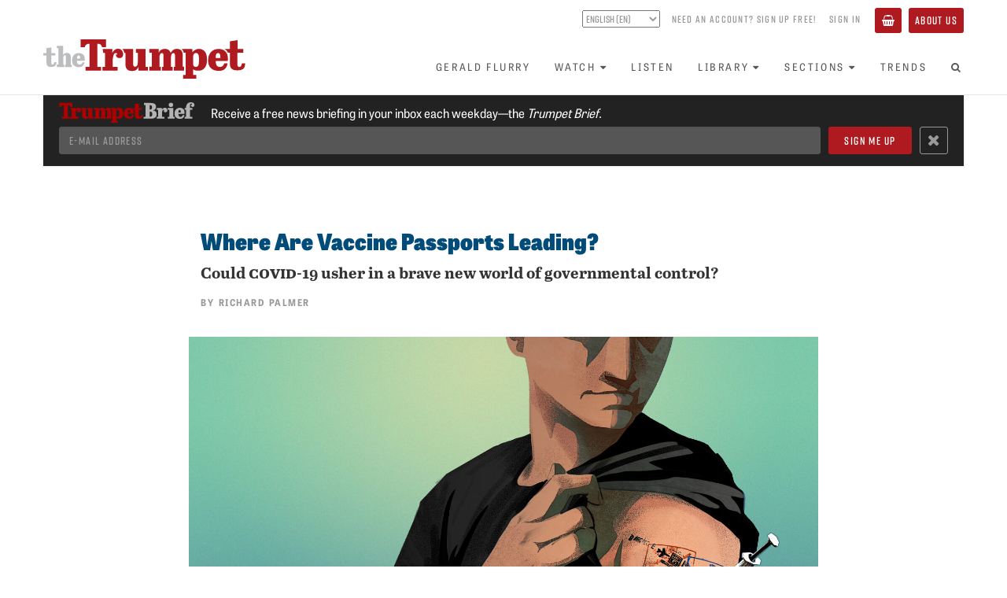

--- FILE ---
content_type: text/html; charset=utf-8
request_url: https://www.thetrumpet.com/23962-where-are-vaccine-passports-leading
body_size: 12557
content:
<!DOCTYPE html>
<html lang='en'>
<head>
<meta charset='utf-8'>
<meta content='width=device-width, initial-scale=1.0' name='viewport'>
<link href='https://www.thetrumpet.com/rss' rel='alternate' title='Trumpet RSS Feed' type='application/rss+xml'>
<title>Where Are Vaccine Passports Leading? | theTrumpet.com</title>
<meta name="description" content="Could COVID-19 usher in a brave new world of governmental control?">
<link rel="canonical" href="https://www.thetrumpet.com/23962-where-are-vaccine-passports-leading">
<meta name="twitter:site_name" content="theTrumpet.com">
<meta name="twitter:site" content="@theTrumpet_com">
<meta name="twitter:card" content="summary_large_image">
<meta name="twitter:title" content="Where Are Vaccine Passports Leading?">
<meta name="twitter:description" content="Could COVID-19 usher in a brave new world of governmental control?">
<meta name="twitter:image" content="https://www.thetrumpet.com/files/W1siZiIsIjIwMjEvMDUvMDUvMTUybDhid2MzZl8yMTA1MDVfVmFjY2luZV9QYXNzcG9ydHNKQUdfVmFjY2luZV9QYXNzcG9ydF9XaWRlLmpwZyJdLFsicCIsInRodW1iIiwiMTAyNHgiXSxbInAiLCJlbmNvZGUiLCJqcGciLCItcXVhbGl0eSA4MCJdXQ/531c869853ca061b/210505-Vaccine%20PassportsJAG_Vaccine%20Passport%20Wide.jpg.jpg">
<meta property="og:url" content="https://www.thetrumpet.com/23962-where-are-vaccine-passports-leading">
<meta property="og:site_name" content="theTrumpet.com">
<meta property="og:title" content="Where Are Vaccine Passports Leading?">
<meta property="og:image" content="https://www.thetrumpet.com/files/W1siZiIsIjIwMjEvMDUvMDUvMTUybDhid2MzZl8yMTA1MDVfVmFjY2luZV9QYXNzcG9ydHNKQUdfVmFjY2luZV9QYXNzcG9ydF9XaWRlLmpwZyJdLFsicCIsInRodW1iIiwiMTAyNHgiXSxbInAiLCJlbmNvZGUiLCJqcGciLCItcXVhbGl0eSA4MCJdXQ/531c869853ca061b/210505-Vaccine%20PassportsJAG_Vaccine%20Passport%20Wide.jpg.jpg">
<meta property="og:description" content="Could COVID-19 usher in a brave new world of governmental control?">
<meta property="og:type" content="website">
<meta name="image" content="https://www.thetrumpet.com/files/W1siZiIsIjIwMjEvMDUvMDUvMTUybDhid2MzZl8yMTA1MDVfVmFjY2luZV9QYXNzcG9ydHNKQUdfVmFjY2luZV9QYXNzcG9ydF9XaWRlLmpwZyJdLFsicCIsInRodW1iIiwiMTAyNHgiXSxbInAiLCJlbmNvZGUiLCJqcGciLCItcXVhbGl0eSA4MCJdXQ/531c869853ca061b/210505-Vaccine%20PassportsJAG_Vaccine%20Passport%20Wide.jpg.jpg">
<meta name="csrf-param" content="authenticity_token" />
<meta name="csrf-token" content="VBfR9F_4oTEhz9RtuEGgxTLSlLygnvc0DqvQ2amQsxiJx_fVPSTPBtnFOgj1dWHcdH_PuWCP5tWOrKMzRMOUTg" />

<link rel="stylesheet" media="all" href="//use.typekit.net/tlt5oqi.css" />
<link rel="stylesheet" media="all" href="/assets/frontend-95424b4ddf60b72a7ef55cf7f80120d62a549002fffa435f4dbffec9ef1d0ce2.css" />
<script src="//cdn.jwplayer.com/libraries/bLwpxbgk.js"></script>
<script src="//w.soundcloud.com/player/api.js" defer="defer"></script>
<script src="//platform.twitter.com/widgets.js" defer="defer"></script>
<script src="//www.youtube.com/iframe_api" defer="defer"></script>
<script src="/assets/frontend-329781110dd0387eec7a0728bba4e02af4d726f971cf6833713b3ad7277733fd.js"></script>

</head>
<body id='documents-show' onload='$(&#39;body&#39;).trigger(&#39;loaded&#39;);'>
<div class='page-background'>
<div class='no-print' id='header'>
<div id='header-position-fixed'>
<div id='header-background'>
<div class='page-width user-bar show-tablet' data-async-path='/user_links' id='user-bar-mobile'></div>
<div class='page-width' id='header-page-width'>
<a href='/' id='logo-wrapper'>
<img alt="theTrumpet.com" id="trumpet-logo" src="/assets/trumpet_logo-b79a44b0ba2370ad4e26554cd79f495846abcfa04259785695e31e2b8bc884ca.svg" />
</a>
<div class='show-tablet' id='menu-button-wrapper'>
<button class='btn btn-primary' id='toggle-menu-items-vertical' type='button'>
<span>Menu</span>
</button>
</div>
<div class='hide-tablet' id='bars-wrapper'>
<div class='user-bar' data-async-path='/user_links' id='user-bar-desktop'></div>
<div id='menu-bar'>
<ul class='nav navbar-nav' id='menu-items'>
<li>
<a href="/gerald-flurry">Gerald Flurry</a>
</li>
<li class='dropdown'>
<a class="no-link-style" data-toggle="dropdown" href="#"><span>Watch</span><i class="fa fa-caret-down icon_after with_caption"></i></a>
<ul class='dropdown-menu'>
<li><a href="/programs/key-of-david/latest">Key of David TV Program</a></li>
<li><a href="/stephen-flurry">Trumpet Daily Program</a></li>
<li><a href="/life-and-teachings">Life and Teachings Program</a></li>
<li><a href="/trumpet-world">Trumpet World Program</a></li>
<li><a href="/videos">Trumpet Videos</a></li>
</ul>
</li>
<li>
<a href="/radio/shows">Listen</a>
</li>
<li class='dropdown'>
<a class="no-link-style" data-toggle="dropdown" href="#"><span>Library</span><i class="fa fa-caret-down icon_after with_caption"></i></a>
<ul class='dropdown-menu'>
<li><a href="/literature/books_and_booklets?view=Showcase">Books and Booklets</a></li>
<li><a href="/trumpet_issues">Trumpet Magazine</a></li>
<li><a href="/literature/bible_correspondence_course">Bible Correspondence Course</a></li>
<li><a href="/literature/reprint_articles">Reprint Articles</a></li>
<li><a href="/trumpet-brief">Trumpet Brief E-mail Newsletter</a></li>
<li><a href="/renew">Renew Trumpet Subscription</a></li>
</ul>
</li>
<li class='dropdown hide-smaller-tablet'>
<a class="no-link-style" data-toggle="dropdown" href="#"><span>Sections</span><i class="fa fa-caret-down icon_after with_caption"></i></a>
<ul class='dropdown-menu'>
<li><a href="/more/anglo-america">Anglo-America</a></li>
<li><a href="/more/asia">Asia</a></li>
<li><a href="/more/europe">Europe</a></li>
<li><a href="/more/middle-east">Middle East</a></li>
<li><a href="/more/economy">Economy</a></li>
<li><a href="/more/society">Society</a></li>
<li><a href="/more/living">Living</a></li>
<li><a href="/more/infographics">Infographics</a></li>
</ul>
</li>
<li>
<a href="/trends">Trends</a>
</li>
<li class='show-tablet'>
<a href="/about">About Us</a>
</li>
<li class='show-tablet'>
<a class="basket" href="/basket"><i class="fa fa-shopping-basket icon with_caption"></i><span>Basket</span></a>
</li>

<li><a id="menu-search-open" href="#"><i class="fa fa-search fa-fw icon"></i></a></li>
</ul>
<div id='menu-search-form' style='display: none'>
<div class='column'>
<form class="" action="/search" accept-charset="UTF-8" method="get"><div class='form-group'>
<input class='menu-search-query form-control' name='query' placeholder='Search the Trumpet...' type='text' value=''>
</div>
</form></div>
<div class='column'>
<a id="menu-search-submit" href=""><i class='fa fa-arrow-circle-right'></i>
</a></div>
<div class='column'>
<a id="menu-search-close" href=""><i class='fa fa-times-circle'></i>
</a></div>
</div>
</div>
</div>
<ul class='nav navbar-nav show-tablet' id='menu-items-vertical' style='display: none;'>
<li id='menu-vertical-search-form'>
<form class="" action="/search" accept-charset="UTF-8" method="get"><div class='form-group'>
<input class='menu-search-query form-control' name='query' placeholder='Search the Trumpet...' type='text' value=''>
</div>
</form></li>
<li>
<a href="/gerald-flurry">Gerald Flurry</a>
</li>
<li class='dropdown'>
<a class="no-link-style" data-toggle="dropdown" href="#"><span>Watch</span><i class="fa fa-caret-down icon_after with_caption"></i></a>
<ul class='dropdown-menu'>
<li><a href="/programs/key-of-david/latest">Key of David TV Program</a></li>
<li><a href="/stephen-flurry">Trumpet Daily Program</a></li>
<li><a href="/life-and-teachings">Life and Teachings Program</a></li>
<li><a href="/trumpet-world">Trumpet World Program</a></li>
<li><a href="/videos">Trumpet Videos</a></li>
</ul>
</li>
<li>
<a href="/radio/shows">Listen</a>
</li>
<li class='dropdown'>
<a class="no-link-style" data-toggle="dropdown" href="#"><span>Library</span><i class="fa fa-caret-down icon_after with_caption"></i></a>
<ul class='dropdown-menu'>
<li><a href="/literature/books_and_booklets?view=Showcase">Books and Booklets</a></li>
<li><a href="/trumpet_issues">Trumpet Magazine</a></li>
<li><a href="/literature/bible_correspondence_course">Bible Correspondence Course</a></li>
<li><a href="/literature/reprint_articles">Reprint Articles</a></li>
<li><a href="/trumpet-brief">Trumpet Brief E-mail Newsletter</a></li>
<li><a href="/renew">Renew Trumpet Subscription</a></li>
</ul>
</li>
<li class='dropdown hide-smaller-tablet'>
<a class="no-link-style" data-toggle="dropdown" href="#"><span>Sections</span><i class="fa fa-caret-down icon_after with_caption"></i></a>
<ul class='dropdown-menu'>
<li><a href="/more/anglo-america">Anglo-America</a></li>
<li><a href="/more/asia">Asia</a></li>
<li><a href="/more/europe">Europe</a></li>
<li><a href="/more/middle-east">Middle East</a></li>
<li><a href="/more/economy">Economy</a></li>
<li><a href="/more/society">Society</a></li>
<li><a href="/more/living">Living</a></li>
<li><a href="/more/infographics">Infographics</a></li>
</ul>
</li>
<li>
<a href="/trends">Trends</a>
</li>
<li class='show-tablet'>
<a href="/about">About Us</a>
</li>
<li class='show-tablet'>
<a class="basket" href="/basket"><i class="fa fa-shopping-basket icon with_caption"></i><span>Basket</span></a>
</li>

</ul>
</div>
</div>
</div>
</div>

<div class='container-fluid content main feature-permalink'>
<div data-async-path='/newsletter_signup_bar' id='newsletter-signup-bar'></div>
<div class='article feature'>
<div class='heading-link cover_image_style_small title_place_above'>
<div class='container container-narrow heading-normal heading-above'>
<h1 style='color: #004b77; line-height: 1em;'>
Where Are Vaccine Passports Leading?
</h1>
<div class='article-quip'>
Could <span class="smallcaps">covid</span>-19 usher in a brave new world of governmental control?
</div>
<p class='article-byline'>
By <a class="no-link-style author" href="https://www.thetrumpet.com/authors/62-richard-palmer">Richard Palmer</a>
</p>
</div>
<div class='cover_image_wrapper'>
<div class='cover_image' style='padding-top: 56.333333333333336%'>
<img alt="" sizes="(min-width: 992px) 66vw" srcset="/files/W1siZiIsIjIwMjEvMDUvMDUvMTUybDhid2MzZl8yMTA1MDVfVmFjY2luZV9QYXNzcG9ydHNKQUdfVmFjY2luZV9QYXNzcG9ydF9XaWRlLmpwZyJdLFsicCIsInRodW1iIiwiMjQweD4iXSxbInAiLCJlbmNvZGUiLCJqcGciLCItcXVhbGl0eSA4MCJdXQ/2a3326559280ca31/210505-Vaccine%20PassportsJAG_Vaccine%20Passport%20Wide.jpg.jpg 120w,/files/W1siZiIsIjIwMjEvMDUvMDUvMTUybDhid2MzZl8yMTA1MDVfVmFjY2luZV9QYXNzcG9ydHNKQUdfVmFjY2luZV9QYXNzcG9ydF9XaWRlLmpwZyJdLFsicCIsInRodW1iIiwiNDgweD4iXSxbInAiLCJlbmNvZGUiLCJqcGciLCItcXVhbGl0eSA4MCJdXQ/100e84a11c962499/210505-Vaccine%20PassportsJAG_Vaccine%20Passport%20Wide.jpg.jpg 240w,/files/W1siZiIsIjIwMjEvMDUvMDUvMTUybDhid2MzZl8yMTA1MDVfVmFjY2luZV9QYXNzcG9ydHNKQUdfVmFjY2luZV9QYXNzcG9ydF9XaWRlLmpwZyJdLFsicCIsInRodW1iIiwiNjQweD4iXSxbInAiLCJlbmNvZGUiLCJqcGciLCItcXVhbGl0eSA4MCJdXQ/c068801b0506c835/210505-Vaccine%20PassportsJAG_Vaccine%20Passport%20Wide.jpg.jpg 320w,/files/W1siZiIsIjIwMjEvMDUvMDUvMTUybDhid2MzZl8yMTA1MDVfVmFjY2luZV9QYXNzcG9ydHNKQUdfVmFjY2luZV9QYXNzcG9ydF9XaWRlLmpwZyJdLFsicCIsInRodW1iIiwiODUweD4iXSxbInAiLCJlbmNvZGUiLCJqcGciLCItcXVhbGl0eSA4MCJdXQ/5196627cc46f5e36/210505-Vaccine%20PassportsJAG_Vaccine%20Passport%20Wide.jpg.jpg 425w,/files/W1siZiIsIjIwMjEvMDUvMDUvMTUybDhid2MzZl8yMTA1MDVfVmFjY2luZV9QYXNzcG9ydHNKQUdfVmFjY2luZV9QYXNzcG9ydF9XaWRlLmpwZyJdLFsicCIsInRodW1iIiwiMTUzNng-Il0sWyJwIiwiZW5jb2RlIiwianBnIiwiLXF1YWxpdHkgODAiXV0/58f742403bf153c8/210505-Vaccine%20PassportsJAG_Vaccine%20Passport%20Wide.jpg.jpg 768w,/files/W1siZiIsIjIwMjEvMDUvMDUvMTUybDhid2MzZl8yMTA1MDVfVmFjY2luZV9QYXNzcG9ydHNKQUdfVmFjY2luZV9QYXNzcG9ydF9XaWRlLmpwZyJdLFsicCIsInRodW1iIiwiMTk4NHg-Il0sWyJwIiwiZW5jb2RlIiwianBnIiwiLXF1YWxpdHkgODAiXV0/5cb2109bb90a1e41/210505-Vaccine%20PassportsJAG_Vaccine%20Passport%20Wide.jpg.jpg 992w,/files/W1siZiIsIjIwMjEvMDUvMDUvMTUybDhid2MzZl8yMTA1MDVfVmFjY2luZV9QYXNzcG9ydHNKQUdfVmFjY2luZV9QYXNzcG9ydF9XaWRlLmpwZyJdLFsicCIsInRodW1iIiwiMjQwMHg-Il0sWyJwIiwiZW5jb2RlIiwianBnIiwiLXF1YWxpdHkgODAiXV0/dd60992fefdace8c/210505-Vaccine%20PassportsJAG_Vaccine%20Passport%20Wide.jpg.jpg 1200w" src="/files/W1siZiIsIjIwMjEvMDUvMDUvMTUybDhid2MzZl8yMTA1MDVfVmFjY2luZV9QYXNzcG9ydHNKQUdfVmFjY2luZV9QYXNzcG9ydF9XaWRlLmpwZyJdLFsicCIsInRodW1iIiwiMjA0OHgyMDQ4PiJdLFsicCIsImVuY29kZSIsImpwZyIsIi1xdWFsaXR5IDgwIl1d/b3fe8d7abdba8978/210505-Vaccine%20PassportsJAG_Vaccine%20Passport%20Wide.jpg.jpg" />
<div class='overlay'>
<div class='heading heading-bottom'>
<h1 class='heading-spacer' style='color: #004b77; line-height: 1em;'>
Where Are Vaccine Passports Leading?
</h1>
</div>
</div>
</div>
</div>
<div class='container container-narrow'>
<div class='cover-image-caption-wrapper article-indent with-no-caption with-credit'>
<div class='cover-image-credit'>Julia Goddard/Trumpet</div>
</div>

</div>
<div class='container container-narrow heading-normal heading-below'>
<h1 style=''>
Where Are Vaccine Passports Leading?
</h1>
</div>
</div>
<div class='container container-narrow cover_image_style_small title_place_above'>
<div class='row'>
<div class='col-sm-12'>
<div class='article-quip hide-if-title-above'>
Could <span class="smallcaps">covid</span>-19 usher in a brave new world of governmental control?
</div>
<p class='article-byline hide-if-title-above'>
By <a class="no-link-style author" href="https://www.thetrumpet.com/authors/62-richard-palmer">Richard Palmer</a>
</p>
<div class='article-from-magazine-issue-header'>
<div class='content-group'>
<div class='magazine-from'>
<a class="magazine-issue" href="/trumpet_issues/236">From The July 2021</a>
<a class="magazine-title" href="/trumpet_issues/236">Philadelphia Trumpet</a>
</div>
<div class='button-group'>
<a class="btn btn-primary" href="/trumpet_issues/236">View Issue</a>
<a class="btn btn-primary" href="/cart_items/bulk_update?product_ids=86">FREE Subscription</a>
</div>
</div>
<a class="magazine-cover" href="/trumpet_issues/236"><img src="/files/W1siZiIsIjIwMjEvMDUvMDMvMTFvajczMGVzZF9QVDIwMjEwN19FTi5wbmciXSxbInAiLCJ0aHVtYiIsIjUwMHgiXSxbInAiLCJlbmNvZGUiLCJqcGciLCItcXVhbGl0eSA5NSJdXQ/266ca76f6a6960f7/product_cover_PT202107_EN.jpg.jpg" />
</a></div>

<div class='article-start-gap'>
<div class='article-settings no-print hide-sm'>
<a class="btn btn-hollow incr-font-step" href="#"><i class="fa fa-font fa-fw icon"></i></a>
</div>
</div>
<div class='wysiwyg'>
<p><span class="first-letter" style="color: #004b77;">“P</span>apers please.” These are perhaps the most un-American or un-British words in the English language. The Western world has established and prided itself on love of individual freedom and limited governmental control.</p>

<p>That time could be ending. In America and Britain, and around the world, governments are planning unprecedented surveillance and control on the pretext of combating <span class="smallcaps">covid</span>-19.</p>

<p>This new surveillance society will require no rustling of papers. Governments are working on the most convenient system of identification and surveillance ever using smartphones and online tools. But the result is the same. New vaccine passports could soon mean the government can track your every move.</p>

<p>Here is what the daily routine of a vaccinated citizen might look like.</p>

<p>In the morning, you leave for work. On your smartphone, you buy a train ticket to commute. The ticketing app checks your vaccine status, verifying when and where you were vaccinated, before allowing you to buy a ticket. You board one of the more convenient carriages. People unverified as vaccinated must wait in a line for the socially distant carriages, if they are allowed on the train at all.</p>

<p>You scan your security pass to get into work. Then you scan your <span class="smallcaps">covid</span> vaccine app. Your employer only allows vaccinated staff in the office. No jab, no job.</p>

<p>At lunch, you leave the office to buy a sandwich. There’s a good coffee shop down the road. Scan the vaccine app, and you’re in. Scan the app again to get back to the office, and you are back at the desk.</p>

<p>After work, you stop by the gym. They checked your vaccine status when you re-enrolled after lockdown. No vaccine, no membership. After heading home to change, you stop by a friend’s house party. But government rules prohibit group gatherings unless everyone is vaccinated. By law, your friend has to scan all your smartphone vaccine passes with his smartphone. It used to be awkward, but now everyone is getting used to it.</p>

<p>The result is the government knows where you are at every point of the day. It has a level of surveillance, and therefore control, that until recently the Chinese Communist regime could only dream of. A government record determines if you can work, travel, access entertainment or gather with friends.</p>

<p>Does this seem far-fetched? It is actually a reasonable picture based on plans <em>already</em> being drawn up by governments around the world.</p>

<h4 style="color: #004b77;"><strong>Real Plans</strong></h4>

<p>Some of this is already reality in the State of Israel. Restaurants and sporting venues are open—if you have a vaccine pass. Only with a “green pass” do you have the freedom to stay in a hotel, go to the gym, hold a wedding, or even attend certain religious gatherings. A teaching assistant who refused one has been fired, and lost in court when she tried to recover her job.</p>

<p>Gil Gan-Mor, director of the civil and social rights unit at the Association for Civil Rights in Israel, sees no problem with this. “Anybody who is complaining can get the vaccine tomorrow morning,” he said. And this is someone whose <em>job</em> is to uphold citizens’ rights!</p>

<p>On April 5, the United Kingdom laid out its plans: requirements for vaccine passports to attend concerts, theaters, nightclubs and large sporting events. One contractor working on the pass boasts that the app could deny people tickets or entry to the office for those unvaccinated. It even shows how the app could be used to prevent the unvaccinated from private events like birthday parties.</p>

<div class="callout callout-full callout-with-no-citation" style="color: #004b77;">
<div class="callout-text">Some of this is already reality in the State of Israel. Restaurants and sporting venues are open—if you have a vaccine pass.</div>

<div class="callout-citation"></div> 
</div>

<p>It won’t get that dictatorial though, will it? This is <em>Britain,</em> after all, the mother of parliaments, the land of constitutional monarchy. As slippery as all politicians can be, they would never attempt to oppress the people with anything so un-British as a vaccine passport, would they?</p>

<p>They have guaranteed that they won’t. In December, Vaccines Minister Nadhim Zahawi said, “We have absolutely no plans for vaccine passports.” Cabinet minister Michael Gove said the same month: “I think mandating vaccinations is discriminatory and completely wrong … and I would urge businesses listening to this debate today not to even think about this.” In a later interview, he said, “I certainly am not planning to issue any vaccine passports, and I don’t know anyone else in government who would.”</p>

<p>They were lying.</p>

<p>The very same month, a consulting firm published a government commissioned report into how vaccine passports could be used to keep unvaccinated people out of pubs, sports events and other crowded venues.</p>

<p>The government insists that it won’t force pubs and restaurants to require the vaccine. Yet it seems prepared to require these same businesses to enforce measures like social distancing<em>—unless they require vaccine passports.</em> The government claims to be saying, <em>We’re not requiring pubs check vaccine passports, but if they do it voluntarily, we won’t stand in the way.</em> Meanwhile it crafts rules that make it almost impossible for a restaurant to make a profit if it doesn’t require a passport.</p>

<p>Fraser Nelson warned in the <em>Telegraph</em> that “the fundamentals of a biosecurity state are now under construction. This is what ministers think the public now want: a big shift in the dial away from liberty so the state can better provide security. It’s happening incrementally, with no real debate” (March 25).</p>

<p>The European Union is also marching toward vaccine passports. Its efforts involve more than national tracking; with free travel across many European borders, it needs a supranational system. This means a new level of centralization, with data gathered on ordinary citizens across a couple dozen countries to be united in a single centralized system. Never has the EU exerted such control over the lives of Europeans.</p>

<p>Vaccine passport plans are underway even in America. New York is rolling out its “Excelsior Pass.” Without it, you cannot attend art and entertainment venues, or have more than a certain number of people attend your private gathering. And you can only get the pass with proof of a recent negative <span class="smallcaps">covid</span>-19 test or vaccination.</p>

<p>But something like this—or even more restrictive than this—could go nationwide. The Biden administration used to say vaccine passports should be left to states. But on March 29, they announced it was working on a federal, standardized system. <span class="smallcaps">cnn</span> cited an anonymous government official stating, “Multiple government agencies are engaged in conversations and planning, coordinated by the White House, as this kind of system will play a role in multiple aspects of life, including potentially the workforce.”</p>

<p>Like the British government, the U.S. government has said that citizens will not be forced to accept a vaccine passport. Maybe it will not pass a law explicitly stating that the non-vaccinated shall serve a prison sentence. But if the government gets its way, you will be forced to accept a vaccine passport <em>if</em> you want to resume a somewhat ordinary day-to-day life.</p>

<p>Governments have made all kinds of promises that the data they collect and track will be private and not subject to tracking. But how much can you trust governments that have been caught surveilling and tracking their citizens in other ways, and have been caught lying specifically about this issue?</p>

<p>Even if the intentions of every powerful member of government are pure and good, the track record of governments and even businesses that engage in mass data collection is poor, to say the least.</p>

<p>Not even the Soviet Union was able to track its citizens’ movements in real time. Such a system could be misused in many ways. Once a government builds it, it could use the same infrastructure to track, check and exclude people for any reason. A big red X could show up on the screen of the train conductor, job interviewer, café cashier, banker, school administrator, social worker, police officer or government agent if the person shows up in the government database as unvaccinated, unregistered in some other government scheme, guilty of something the government has declared a crime, involved in a certain political party, possessing membership in a certain religious group, having contacted certain people, having read certain material, or having posted a certain opinion online.</p>

<p>The infrastructure for vaccine passports won’t do all these things, but it will do most of the heavy lifting. And crucially, it will break perhaps the first and biggest barrier of all: citizens’ resistance to surrendering their rights.</p>

<h4 style="color: #004b77;"><strong>Should You Be Worried?</strong></h4>

<p>The infrastructure we are talking about—that elites in your national government are talking about—can determine your ability to buy, to sell, to work. This has reminded many people of a particular verse in the Bible: “And that no man might buy or sell, save he that had the mark, or the name of the beast, or the number of his name” (Revelation 13:17).</p>

<p>This is describing the “mark of the beast,” a dangerous, ungodly mark that Bible prophecy says will be implemented during a terrible period in modern human history.</p>

<p>Considering this verse, should Christians be worried about the fact that their governments have begun implementing vaccine passports?</p>

<p>There are certainly general biblical principles at play that should cause us concern. Jeremiah 17:9 warns, “The heart is deceitful above all things, and desperately wicked: who can know it?” Give flawed human beings such massive governmental power over other human beings, and they <em>will</em> abuse it. Britain’s and America’s forefathers had enough Bible knowledge to know this. That is what motivated them to limit and check the power of the national government. What the Bible reveals about human nature, human government and specific events prophesied for the future <em>should</em> prompt us to pay close attention to what is underway in our governments.</p>

<p>However, a <span class="smallcaps">covid</span> vaccine or passport is <em>not</em> the biblically prophesied mark of the beast (see sidebar). However, this system could one day be used to set up such a mark—and exclude those that refuse it from business, public transport and the workplace.</p>

<p>Even if opponents to these kinds of passes succeed, look at how much liberty we have already lost over the course of the pandemic. Another assault on that liberty, in order to implement a mark, will be that much easier.</p>

</div>
</div>
</div>
<div class='article-from-magazine-issue-footer'>
<div class='content-group'>
<div class='content-row-1'>
<div class='magazine-from'>
<a class="magazine-issue" href="/trumpet_issues/236">From The July 2021</a>
<a class="magazine-title" href="/trumpet_issues/236">Philadelphia Trumpet</a>
</div>
<div class='button-group'>
<a class="btn btn-primary" href="/trumpet_issues/236">View Issue</a>
<a class="btn btn-primary" href="/cart_items/bulk_update?product_ids=86">FREE Subscription</a>
</div>
</div>
<div class='content-row-2'>
<div class='next-article'>
<div class='next-article-header'>
Next
</div>
<ul class='next-article-item'>
<li><a class="next-article-link" href="/23963-is-coronavirus-the-mark-of-the-beast">Is Coronavirus the Mark of the Beast?</a></li>
</ul>
</div>
<div class='next-article'>
<div class='next-article-header'>
Previous
</div>
<ul class='next-article-item'>
<li><a class="next-article-link" href="/23960-hero-worship-for-another-career-criminal">Hero Worship for Another Career Criminal</a></li>
</ul>
</div>
</div>
</div>
<a class="magazine-cover" href="/trumpet_issues/236"><img src="/files/W1siZiIsIjIwMjEvMDUvMDMvMTFvajczMGVzZF9QVDIwMjEwN19FTi5wbmciXSxbInAiLCJ0aHVtYiIsIjUwMHgiXSxbInAiLCJlbmNvZGUiLCJqcGciLCItcXVhbGl0eSA5NSJdXQ/266ca76f6a6960f7/product_cover_PT202107_EN.jpg.jpg" />
</a></div>

<div class='row'>
<div class='col-xs-12'>
<hr>
<div class='article-sharing btn-group pull-left'>
<a class='btn btn-default btn-hollow' href='https://www.facebook.com/sharer.php?u=https://www.thetrumpet.com/23962-where-are-vaccine-passports-leading&amp;t=Where%20Are%20Vaccine%20Passports%20Leading?' style='color: #3b5998;' target='_blank'>
<i class='fa fa-fw fa-facebook'></i>
</a>
<a class='btn btn-default btn-hollow' href='https://twitter.com/intent/tweet?text=Where%20Are%20Vaccine%20Passports%20Leading?%20https://www.thetrumpet.com/23962-where-are-vaccine-passports-leading' style='color: #55acee;' target='_blank'>
<b>𝕏</b>
</a>
<a class="btn btn-default btn-hollow email-article" href="mailto:?body=Hi%2C%0A%0AI%20thought%20you%20might%20find%20this%20article%20from%20theTrumpet.com%20interesting%3A%0A%0AWhere%20Are%20Vaccine%20Passports%20Leading%3F%0Ahttps%3A%2F%2Fwww.thetrumpet.com%2F23962-where-are-vaccine-passports-leading%0A&amp;subject=Where%20Are%20Vaccine%20Passports%20Leading%3F"><i class='fa fa-fw fa-envelope-o'></i>
</a><a class="btn btn-default btn-hollow print-article" target="_blank" rel="nofollow" href="/23962-where-are-vaccine-passports-leading/print"><i class='fa fa-fw fa-print'></i>
</a><a class="btn btn-default btn-hollow incr-font-step" href="#"><i class="fa fa-font fa-fw icon"></i></a>
</div>
<p class='byline'>
<a class="text-muted" target="_blank" href="mailto:richardpalmer@thetrumpet.com">E-mail
<span class='author'>
Richard Palmer
</span>
</a><br>
or
<a target="_blank" class="text-muted" href="https://twitter.com/@R_G_Palmer">Follow Richard Palmer on Twitter/𝕏
</a></p>

</div>
</div>
</div>
</div>
</div>


<!-- Google Analytics -->
<script type="text/javascript">
(function(i,s,o,g,r,a,m){i['GoogleAnalyticsObject']=r;i[r]=i[r]||function(){
(i[r].q=i[r].q||[]).push(arguments)},i[r].l=1*new Date();a=s.createElement(o),
m=s.getElementsByTagName(o)[0];a.async=1;a.src=g;m.parentNode.insertBefore(a,m)
})(window,document,'script','https://www.google-analytics.com/analytics.js','ga');
ga('create', 'UA-286039-1', 'auto');
ga('send', 'pageview');
</script>
<!-- End Google Analytics -->

<!-- Google Tag Manager -->
<noscript><iframe src="//www.googletagmanager.com/ns.html?id=GTM-KNBLJH"
height="0" width="0" style="display:none;visibility:hidden"></iframe></noscript>
<script>(function(w,d,s,l,i){w[l]=w[l]||[];w[l].push({'gtm.start':
new Date().getTime(),event:'gtm.js'});var f=d.getElementsByTagName(s)[0],
j=d.createElement(s),dl=l!='dataLayer'?'&l='+l:'';j.async=true;j.src=
'//www.googletagmanager.com/gtm.js?id='+i+dl;f.parentNode.insertBefore(j,f);
})(window,document,'script','dataLayer','GTM-KNBLJH');</script>
<!-- End Google Tag Manager -->

<!-- Google Remarketing Tag -->
<script type="text/javascript">
/* <![CDATA[ */
var google_conversion_id = 1063541334;
var google_custom_params = window.google_tag_params;
var google_remarketing_only = true;
/* ]]> */
</script>
<script type="text/javascript" src="//www.googleadservices.com/pagead/conversion.js">
</script>
<noscript>
<div style="display:inline;">
<img height="1" width="1" style="border-style:none;" alt="" src="//googleads.g.doubleclick.net/pagead/viewthroughconversion/1063541334/?value=0&amp;guid=ON&amp;script=0"/>
</div>
</noscript>
<!-- End Google Remarketing Tag -->

<!-- Google Adsense Tag -->
<script async src="//pagead2.googlesyndication.com/pagead/js/adsbygoogle.js"></script>
<script>
(adsbygoogle = window.adsbygoogle || []).push({
google_ad_client: "ca-pub-3049733733262419",
enable_page_level_ads: true
});
</script>
<!-- End Google Adsense Tag -->

<!-- Global site tag (gtag.js) - Google Analytics -->
<script async src="https://www.googletagmanager.com/gtag/js?id=G-MM581JFBX1"></script>
<script>
window.dataLayer = window.dataLayer || [];
function gtag(){dataLayer.push(arguments);}
gtag('js', new Date());
gtag('config', 'G-MM581JFBX1');
</script>
<!-- End Global site tag -->


<!-- Meta Pixel Code -->
<script>
!function(f,b,e,v,n,t,s)
{if(f.fbq)return;n=f.fbq=function(){n.callMethod?
n.callMethod.apply(n,arguments):n.queue.push(arguments)};
if(!f._fbq)f._fbq=n;n.push=n;n.loaded=!0;n.version='2.0';
n.queue=[];t=b.createElement(e);t.async=!0;
t.src=v;s=b.getElementsByTagName(e)[0];
s.parentNode.insertBefore(t,s)}(window, document,'script',
'https://connect.facebook.net/en_US/fbevents.js');
fbq('init', '409181114378153');
fbq('track', 'PageView');
</script>
<noscript><img height="1" width="1" style="display:none"
src="https://www.facebook.com/tr?id=409181114378153&ev=PageView&noscript=1"
/></noscript>
<!-- End Meta Pixel Code -->


<!-- Twitter Universal Website -->
<script>
!function(e,t,n,s,u,a){e.twq||(s=e.twq=function(){s.exe?s.exe.apply(s,arguments):s.queue.push(arguments);
},s.version='1.1',s.queue=[],u=t.createElement(n),u.async=!0,u.src='//static.ads-twitter.com/uwt.js',
a=t.getElementsByTagName(n)[0],a.parentNode.insertBefore(u,a))}(window,document,'script');
twq('init','ny3er');
twq('track','PageView');
</script>
<!-- End Twitter Universal Website -->


<!-- Bing -->
<script>(function(w,d,t,r,u){var f,n,i;w[u]=w[u]||[],f=function(){var o={ti:"5726280"};o.q=w[u],w[u]=new UET(o),w[u].push("pageLoad")},n=d.createElement(t),n.src=r,n.async=1,n.onload=n.onreadystatechange=function(){var s=this.readyState;s&&s!=="loaded"&&s!=="complete"||(f(),n.onload=n.onreadystatechange=null)},i=d.getElementsByTagName(t)[0],i.parentNode.insertBefore(n,i)})(window,document,"script","//bat.bing.com/bat.js","uetq");</script><noscript><img src="//bat.bing.com/action/0?ti=5726280&Ver=2" height="0" width="0" style="display:none; visibility: hidden;" /></noscript>
<!-- End Bing -->


<!-- MailChimp -->
<script id="mcjs">!function(c,h,i,m,p){m=c.createElement(h),p=c.getElementsByTagName(h)[0],m.async=1,m.src=i,p.parentNode.insertBefore(m,p)}(document,"script","https://chimpstatic.com/mcjs-connected/js/users/c3ad2080e86daa043e3e1f382/8662cacbd0efe62b5e7bcd9cf.js");</script>
<!-- End MailChimp -->


<!-- Active Campaign -->
<script type="text/javascript">
	(function(e,t,o,n,p,r,i){e.visitorGlobalObjectAlias=n;e[e.visitorGlobalObjectAlias]=e[e.visitorGlobalObjectAlias]||function(){(e[e.visitorGlobalObjectAlias].q=e[e.visitorGlobalObjectAlias].q||[]).push(arguments)};e[e.visitorGlobalObjectAlias].l=(new Date).getTime();r=t.createElement("script");r.src=o;r.async=true;i=t.getElementsByTagName("script")[0];i.parentNode.insertBefore(r,i)})(window,document,"https://diffuser-cdn.app-us1.com/diffuser/diffuser.js","vgo");
	vgo("setAccount", "25787780");
	vgo("setTrackByDefault", true);
	vgo("process");
</script>
<!-- End Active Campaign -->



<div id='footer'>
<div class='page-width'>
<div class='trumpet-logo-wrapper'>
<img alt="theTrumpet.com" class="trumpet-logo" src="/assets/trumpet_logo-b79a44b0ba2370ad4e26554cd79f495846abcfa04259785695e31e2b8bc884ca.svg" />
</div>
<div class='social-links'>
<a target="_blank" rel="noopener" href="https://www.facebook.com/PhiladelphiaTrumpet"><img src="/assets/social_facebook-a6b402ed82bbcfb8ec2fbb8cff5f7451724c999f00ae3ba0bfce262ebde3c8f5.svg" />
</a><a target="_blank" rel="noopener" href="https://twitter.com/theTrumpet_com"><img src="/assets/social_x-d026c5b7d2472e3c7b60442d32ad7f0faa329a8f6f7e287bfe1c873e517827a0.svg" />
</a><a target="_blank" rel="noopener" href="https://www.youtube.com/thetrumpet"><img src="/assets/social_youtube-cdfcc752af59c573cc1cb3bd4403bf1da868c7b5ab956336e7d167eb65bf9cfd.svg" />
</a><a target="_blank" rel="noopener" href="https://rumble.com/user/TrumpetDaily"><img src="/assets/social_rumble-80bea86be67f327079f6f9d3e00919a0ec72f040379ccfcb537c0c2b3cf7905e.svg" />
</a><a target="_blank" rel="noopener" href="https://open.spotify.com/show/5ei3pgxSKFCe020AWmP5k8"><img src="/assets/social_spotify-abe4e81bd12e05fbeb5c6c495e04e6e891515239f66c1ac40d52b13ed31a5c14.svg" />
</a><a target="_blank" rel="noopener" href="https://soundcloud.com/trumpetdaily"><img src="/assets/social_soundcloud-95fd8da220c2c28a954584914f79a2689b9bb46cf7b92cc71cf57ada92bbb3cf.svg" />
</a></div>
<div class='horizontal-line'></div>
<div class='about-links'>
<a href="/about">About&nbsp;Us</a>
<div class='divider'></div>
<a href="/contact-us">Contact&nbsp;Us</a>
<div class='divider'></div>
<a href="/faq">Frequently&nbsp;Asked&nbsp;Questions</a>
<div class='divider'></div>
<a href="/privacy-policy">Privacy&nbsp;Policy</a>
<div class='divider'></div>
<a href="/terms-of-use">Terms&nbsp;of&nbsp;Use</a>
</div>
<div class='copyright'>
Copyright &copy;
2026
Philadelphia Church of God, All Rights Reserved
</div>
</div>
</div>

</div>
</body>
</html>


--- FILE ---
content_type: text/html; charset=utf-8
request_url: https://www.google.com/recaptcha/api2/aframe
body_size: 136
content:
<!DOCTYPE HTML><html><head><meta http-equiv="content-type" content="text/html; charset=UTF-8"></head><body><script nonce="oYLq-94N-YoFAt4uTwVdEQ">/** Anti-fraud and anti-abuse applications only. See google.com/recaptcha */ try{var clients={'sodar':'https://pagead2.googlesyndication.com/pagead/sodar?'};window.addEventListener("message",function(a){try{if(a.source===window.parent){var b=JSON.parse(a.data);var c=clients[b['id']];if(c){var d=document.createElement('img');d.src=c+b['params']+'&rc='+(localStorage.getItem("rc::a")?sessionStorage.getItem("rc::b"):"");window.document.body.appendChild(d);sessionStorage.setItem("rc::e",parseInt(sessionStorage.getItem("rc::e")||0)+1);localStorage.setItem("rc::h",'1768537411555');}}}catch(b){}});window.parent.postMessage("_grecaptcha_ready", "*");}catch(b){}</script></body></html>

--- FILE ---
content_type: application/javascript
request_url: https://prism.app-us1.com/?a=25787780&u=https%3A%2F%2Fwww.thetrumpet.com%2F23962-where-are-vaccine-passports-leading
body_size: 117
content:
window.visitorGlobalObject=window.visitorGlobalObject||window.prismGlobalObject;window.visitorGlobalObject.setVisitorId('8b3f70b4-4ded-43bd-a47c-f18dce400a15', '25787780');window.visitorGlobalObject.setWhitelistedServices('', '25787780');